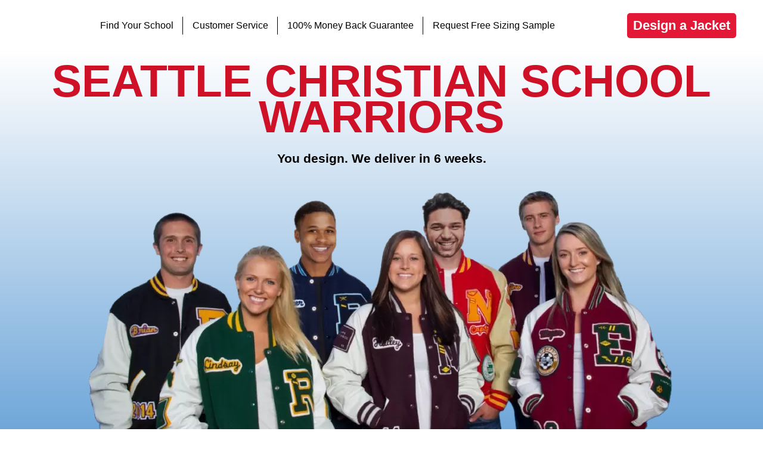

--- FILE ---
content_type: text/html; charset=UTF-8
request_url: https://www.zoomid.com/7053/washington/seatac/seattle-christian-school-letterman-jacket
body_size: 14391
content:
<!DOCTYPE html><html lang="en"><head><script data-no-optimize="1">var litespeed_docref=sessionStorage.getItem("litespeed_docref");litespeed_docref&&(Object.defineProperty(document,"referrer",{get:function(){return litespeed_docref}}),sessionStorage.removeItem("litespeed_docref"));</script> <meta charset="utf-8" /><style id="litespeed-ccss">:root{--woocommerce:#a46497;--wc-green:#7ad03a;--wc-red:#a00;--wc-orange:#ffba00;--wc-blue:#2ea2cc;--wc-primary:#a46497;--wc-primary-text:#fff;--wc-secondary:#ebe9eb;--wc-secondary-text:#515151;--wc-highlight:#77a464;--wc-highligh-text:#fff;--wc-content-bg:#fff;--wc-subtext:#767676}@media only screen and (max-width:768px){:root{--woocommerce:#a46497;--wc-green:#7ad03a;--wc-red:#a00;--wc-orange:#ffba00;--wc-blue:#2ea2cc;--wc-primary:#a46497;--wc-primary-text:#fff;--wc-secondary:#ebe9eb;--wc-secondary-text:#515151;--wc-highlight:#77a464;--wc-highligh-text:#fff;--wc-content-bg:#fff;--wc-subtext:#767676}}:root{--woocommerce:#a46497;--wc-green:#7ad03a;--wc-red:#a00;--wc-orange:#ffba00;--wc-blue:#2ea2cc;--wc-primary:#a46497;--wc-primary-text:#fff;--wc-secondary:#ebe9eb;--wc-secondary-text:#515151;--wc-highlight:#77a464;--wc-highligh-text:#fff;--wc-content-bg:#fff;--wc-subtext:#767676}:root{--blue:#007bff;--indigo:#6610f2;--purple:#6f42c1;--pink:#e83e8c;--red:#dc3545;--orange:#fd7e14;--yellow:#ffc107;--green:#28a745;--teal:#20c997;--cyan:#17a2b8;--white:#fff;--gray:#6c757d;--gray-dark:#343a40;--primary:#007bff;--secondary:#6c757d;--success:#28a745;--info:#17a2b8;--warning:#ffc107;--danger:#dc3545;--light:#f8f9fa;--dark:#343a40;--breakpoint-xs:0;--breakpoint-sm:576px;--breakpoint-md:768px;--breakpoint-lg:992px;--breakpoint-xl:1200px;--font-family-sans-serif:-apple-system,BlinkMacSystemFont,"Segoe UI",Roboto,"Helvetica Neue",Arial,"Noto Sans",sans-serif,"Apple Color Emoji","Segoe UI Emoji","Segoe UI Symbol","Noto Color Emoji";--font-family-monospace:SFMono-Regular,Menlo,Monaco,Consolas,"Liberation Mono","Courier New",monospace}*,:after,:before{box-sizing:border-box}html{font-family:sans-serif;line-height:1.15;-webkit-text-size-adjust:100%}header,nav,section{display:block}body{margin:0;font-family:-apple-system,BlinkMacSystemFont,Segoe UI,Roboto,Helvetica Neue,Arial,Noto Sans,sans-serif;font-size:1rem;font-weight:400;line-height:1.5;color:#212529;text-align:left;background-color:#fff}h1{margin-top:0;margin-bottom:.5rem}ul{margin-bottom:1rem}ul{margin-top:0}ul ul{margin-bottom:0}a{color:#007bff;text-decoration:none;background-color:transparent}img{border-style:none}img{vertical-align:middle}::-webkit-file-upload-button{font:inherit;-webkit-appearance:button}h1{margin-bottom:.5rem;font-weight:500;line-height:1.2}h1{font-size:2.5rem}.container-fluid{width:100%;padding-right:15px;padding-left:15px;margin-right:auto;margin-left:auto}.row{display:-ms-flexbox;display:flex;-ms-flex-wrap:wrap;flex-wrap:wrap;margin-right:-15px;margin-left:-15px}html,body,div,span,h1,a,img,ul,li,header,nav,section{margin:0;padding:0;border:0;font-size:100%;font:inherit;vertical-align:baseline}header,nav,section{display:block}body{line-height:1}ul{list-style:none}body{font-family:"Roboto",sans-serif;background:#fff;line-height:1.4;font-size:16px;color:#000}.wrapper{display:-webkit-box;display:-webkit-flex;display:-ms-flexbox;display:flex;-webkit-box-orient:vertical;-webkit-box-direction:normal;-webkit-flex-direction:column;-ms-flex-direction:column;flex-direction:column;min-height:100vh}img{max-width:100%}a{outline:none!important}a{color:#000;text-decoration:none}.mobile-visible{display:none!important}.zm-btn{background:#e31836;color:#fff;-webkit-border-radius:5px;border-radius:5px;font-weight:700;font-size:22px;padding:10px;line-height:1}html{scroll-behavior:smooth}.header{background:#fff;padding:16px 10px;z-index:9;position:sticky;width:100%;top:0}.header .container-fluid{display:-webkit-box;display:-webkit-flex;display:-ms-flexbox;display:flex;-webkit-box-pack:justify;-webkit-justify-content:space-between;-ms-flex-pack:justify;justify-content:space-between;-webkit-box-align:center;-webkit-align-items:center;-ms-flex-align:center;align-items:center;max-width:1200px;width:100%;padding:0 5px;margin:0 auto}.header .container-fluid .row{display:-webkit-box;display:-webkit-flex;display:-ms-flexbox;display:flex;-webkit-box-pack:justify;-webkit-justify-content:space-between;-ms-flex-pack:justify;justify-content:space-between;-webkit-box-align:center;-webkit-align-items:center;-ms-flex-align:center;align-items:center;-webkit-flex-wrap:nowrap;-ms-flex-wrap:nowrap;flex-wrap:nowrap;width:100%;margin:0 auto}.header .logo a{display:-webkit-box;display:-webkit-flex;display:-ms-flexbox;display:flex;-webkit-box-align:center;-webkit-align-items:center;-ms-flex-align:center;align-items:center}.header .logo a img{max-width:220px;width:100%;object-fit:contain}.header nav ul{display:-webkit-box;display:-webkit-flex;display:-ms-flexbox;display:flex;height:100%}.header nav ul.list{height:50px}.header nav ul li{padding:0 30px;position:relative;display:-webkit-box;display:-webkit-flex;display:-ms-flexbox;display:flex;-webkit-box-align:center;-webkit-align-items:center;-ms-flex-align:center;align-items:center}.header nav ul li:not(:last-child):after{position:absolute;top:20%;right:0;height:60%;content:'';width:1px;background:#000}.header nav ul li a{font-size:16px}.header nav ul li ul.sub-list{display:none;-webkit-box-orient:vertical;-webkit-box-direction:normal;-webkit-flex-direction:column;-ms-flex-direction:column;flex-direction:column;position:absolute;width:245px;height:auto;top:49px;left:0;padding:10px 0;z-index:99;-webkit-border-radius:3px;border-radius:0;background:#3ab5e5}.header nav ul li ul.sub-list li{padding:7px 15px}.header nav ul li ul.sub-list li:last-child{margin-bottom:0}.header nav ul li ul.sub-list li a{font-size:16px;white-space:nowrap;color:#3e3e3e}.header nav ul li ul.sub-list li:after{display:none}.header .mobile-menu{display:-webkit-box;display:-webkit-flex;display:-ms-flexbox;display:flex;-webkit-box-orient:vertical;-webkit-box-direction:normal;-webkit-flex-direction:column;-ms-flex-direction:column;flex-direction:column;-webkit-box-align:center;-webkit-align-items:center;-ms-flex-align:center;align-items:center;-webkit-box-pack:center;-webkit-justify-content:center;-ms-flex-pack:center;justify-content:center;width:40px;height:36px;padding:5px;-webkit-border-radius:5px;border-radius:5px;border:2px solid #908e8f}.header .mobile-menu span{width:100%;height:3px;background:#908e8f;margin-bottom:4px}.header .mobile-menu span:last-child{margin-bottom:0}.content img{width:100%;object-fit:contain}.hero-slider-item,.school-page .school-jacket-bg{background:#6ba7d9;background:-moz-linear-gradient(top,#fff 0%,#64a0d6 100%);background:-webkit-linear-gradient(top,#fff 0%,#64a0d6 100%);background:linear-gradient(to bottom,#fff 0%,#64a0d6 100%);filter:progid:DXImageTransform.Microsoft.gradient(startColorstr='#ffffff',endColorstr='#64a0d6',GradientType=0);position:relative;padding-top:24px}.hero-slider-item img{max-width:1000px;margin:0 auto}.school-page .school-name{font-size:90px;font-weight:700;text-align:center;color:#000;line-height:.8;width:100%;text-transform:uppercase;margin-bottom:25px}.hero-slider-item .sub-heading{font-size:21px;font-weight:600;text-align:center;margin-bottom:45px}.fade-block{opacity:0;position:fixed;top:0;left:0;height:100%;width:100%;background:#000000b5;z-index:-1}.school-page{background:#fff}.school-page .container-fluid .description-block{max-width:1565px;width:100%;margin:auto;padding-top:18px}.school-page .school-jacket-bg img{display:block;max-width:1200px;margin:0 auto}.school-page h1.school-title{font-size:42px;text-align:center;color:#004712;font-weight:700;line-height:1;margin-bottom:30px}.content h1{font-size:42px;font-weight:700;margin-bottom:18px;line-height:1;text-align:center}.content h1{font-size:42px;font-weight:700;line-height:1;margin-bottom:18px;text-align:center}img{width:100%}@media screen and (max-width:1440px){.hero-slider-item,.school-page .school-jacket-bg{padding-top:20px}.hero-slider-item .sub-heading{margin-bottom:30px}.school-page .school-name{margin-bottom:25px}.header .container-fluid{padding:0 5px}.header nav ul li{padding:0 30px}.school-page .school-name{font-size:75px}.school-page .school-jacket-bg img{max-width:1000px}}@media screen and (max-width:1200px){.zm-btn{font-size:18px}.header .logo{width:200px}.header nav ul li{padding:0 20px}}@media screen and (max-width:1100px){.zm-btn{padding:8px;font-size:16px}.header .logo a img{max-width:180px}.header nav ul li{text-align:center;padding:0 10px}.school-page .school-jacket-bg img{max-width:100%}}@media screen and (max-width:991px){.hero-slider-item,.school-page .school-jacket-bg{padding-top:10px}.hero-slider-item .sub-heading{margin-bottom:15px}.zm-btn{text-align:center}.header nav ul li ul.sub-list{top:53px}.header{padding:10px}.school-page .school-name{font-size:50px}.school-page .school-name{margin-bottom:20px}}@media screen and (max-width:768px){.hero-slider-item,.school-page .school-jacket-bg{padding-top:0}.school-page h1.school-title{font-size:26px}.school-page .school-name{margin-bottom:15px}.hero-slider-item .sub-heading{margin-bottom:20px}.content{padding-top:60px!important}.mobile-visible{display:-webkit-box!important;display:-webkit-flex!important;display:-ms-flexbox!important;display:flex!important}.header{height:60px;padding:0 10px;position:fixed;display:-webkit-box;display:-webkit-flex;display:-ms-flexbox;display:flex;-webkit-box-align:center;-webkit-align-items:center;-ms-flex-align:center;align-items:center;margin-left:0}.header .logo{max-width:150px}.header nav{position:absolute;right:-100%;top:60px;height:100vh;padding:0 10px;width:270px;background:#fff;z-index:9;-webkit-box-shadow:1px 16px 3px 8px #00000050;box-shadow:1px 16px 3px 8px #00000050}.header nav ul.list{-webkit-box-orient:vertical;-webkit-box-direction:normal;-webkit-flex-direction:column;-ms-flex-direction:column;flex-direction:column;height:auto}.header nav ul.list li{text-align:left;padding:10px;display:-webkit-box;display:-webkit-flex;display:-ms-flexbox;display:flex;-webkit-box-orient:vertical;-webkit-box-direction:normal;-webkit-flex-direction:column;-ms-flex-direction:column;flex-direction:column;-webkit-box-align:start;-webkit-align-items:flex-start;-ms-flex-align:start;align-items:flex-start}.header nav ul.list li a{color:#000}.header nav ul.list li ul.sub-list{display:-webkit-box;display:-webkit-flex;display:-ms-flexbox;display:flex;-webkit-box-orient:vertical;-webkit-box-direction:normal;-webkit-flex-direction:column;-ms-flex-direction:column;flex-direction:column;position:relative;background:0 0;top:0;left:0;width:auto;-webkit-box-shadow:none;box-shadow:none}.header nav ul.list li ul.sub-list>li{padding:5px 10px}.header nav ul.list li ul.sub-list>li a{padding-left:10px;color:#000}.header nav ul.list li ul.sub-list:after{display:none}.header nav ul.list li:after{display:none}.school-page .school-name{font-size:42px;line-height:1}.school-page .school-name{margin-bottom:10px}}@media screen and (max-width:550px){.school-page h1.school-title{font-size:26px!important}.content{padding-top:60px!important}.header nav{top:60px}.hero-slider-item .sub-heading{font-size:16px}}@media screen and (max-width:450px){.school-page .school-name{font-size:26px;margin-top:7px}}@media screen and (max-width:390px){.header{height:50px;padding:0 5px}.content{padding-top:50px!important}.header .logo,.header .logo a img{max-width:130px}.header nav{top:50px}.zm-btn{padding:6px;font-size:16px}.header .mobile-menu{width:32px;height:30px}.header .mobile-menu span{height:2px}}::-webkit-input-placeholder{color:#b7b7b7}:-moz-placeholder{color:#b7b7b7}::-moz-placeholder{color:#b7b7b7}:-ms-input-placeholder{color:#b7b7b7}.lazyload{opacity:0}</style><link rel="preload" data-asynced="1" data-optimized="2" as="style" onload="this.onload=null;this.rel='stylesheet'" href="https://www.zoomid.com/wp-content/litespeed/css/3cd836a97e0ce465f28de52c54a2dcba.css?ver=ab1fa" /><script type="litespeed/javascript">!function(a){"use strict";var b=function(b,c,d){function e(a){return h.body?a():void setTimeout(function(){e(a)})}function f(){i.addEventListener&&i.removeEventListener("load",f),i.media=d||"all"}var g,h=a.document,i=h.createElement("link");if(c)g=c;else{var j=(h.body||h.getElementsByTagName("head")[0]).childNodes;g=j[j.length-1]}var k=h.styleSheets;i.rel="stylesheet",i.href=b,i.media="only x",e(function(){g.parentNode.insertBefore(i,c?g:g.nextSibling)});var l=function(a){for(var b=i.href,c=k.length;c--;)if(k[c].href===b)return a();setTimeout(function(){l(a)})};return i.addEventListener&&i.addEventListener("load",f),i.onloadcssdefined=l,l(f),i};"undefined"!=typeof exports?exports.loadCSS=b:a.loadCSS=b}("undefined"!=typeof global?global:this);!function(a){if(a.loadCSS){var b=loadCSS.relpreload={};if(b.support=function(){try{return a.document.createElement("link").relList.supports("preload")}catch(b){return!1}},b.poly=function(){for(var b=a.document.getElementsByTagName("link"),c=0;c<b.length;c++){var d=b[c];"preload"===d.rel&&"style"===d.getAttribute("as")&&(a.loadCSS(d.href,d,d.getAttribute("media")),d.rel=null)}},!b.support()){b.poly();var c=a.setInterval(b.poly,300);a.addEventListener&&a.addEventListener("load",function(){b.poly(),a.clearInterval(c)}),a.attachEvent&&a.attachEvent("onload",function(){a.clearInterval(c)})}}}(this);</script> <meta http-equiv="X-UA-Compatible" content="IE=edge" /><meta name="viewport" content="width=device-width, initial-scale=1, maximum-scale=1" /><meta name="google-site-verification" content="f_5AGpE6s235rtv1w-6nvDv_HAJSIVL5CB9bz8SvOk0" /><meta name='robots' content='index, follow, max-image-preview:large, max-snippet:-1, max-video-preview:-1' /><title>Seattle Christian School Letterman Jackets | SeaTac, Washington</title><meta name="description" content="Welcome to Seattle Christian School letterman jacket store SeaTac, WA. Go Warriors! ZOOM iD 100% Money Back Guarantee." /><link rel="canonical" href="https://www.zoomid.com/7053/washington/seatac/seattle-christian-school-letterman-jacket" /><meta property="og:locale" content="en_US" /><meta property="og:type" content="article" /><meta property="og:title" content="Seattle Christian School" /><meta property="og:description" content="Welcome to Seattle Christian School letterman jacket store SeaTac, WA. Go Warriors! ZOOM iD 100% Money Back Guarantee." /><meta property="og:url" content="https://www.zoomid.com/7053/washington/seatac/seattle-christian-school-letterman-jacket" /><meta property="og:site_name" content="ZOOMiD" /><meta property="article:publisher" content="https://www.facebook.com/zoomidjackets" /><meta property="article:modified_time" content="2021-05-21T00:00:00+00:00" /><meta property="og:image" content="https://www.zoomid.com/wp-content/uploads-webpc/uploads/2021/01/ZOOM-Z.png.webp" /><meta property="og:image:width" content="232" /><meta property="og:image:height" content="214" /><meta property="og:image:type" content="image/png" /><meta name="twitter:card" content="summary_large_image" /><meta name="twitter:site" content="@Zoom_ID" /> <script type="application/ld+json" class="yoast-schema-graph">{"@context":"https://schema.org","@graph":[{"@type":"WebPage","@id":"https://www.zoomid.com/7053/washington/seatac/seattle-christian-school-letterman-jacket","url":"https://www.zoomid.com/7053/washington/seatac/seattle-christian-school-letterman-jacket","name":"Seattle Christian School Letterman Jackets | SeaTac, Washington","isPartOf":{"@id":"https://www.zoomid.com/#website"},"description":"Welcome to Seattle Christian School letterman jacket store SeaTac, WA. Go Warriors! ZOOM iD 100% Money Back Guarantee.","breadcrumb":{"@id":"https://www.zoomid.com/7053/washington/seatac/seattle-christian-school-letterman-jacket#breadcrumb"},"inLanguage":"en-US","potentialAction":[{"@type":"ReadAction","target":["https://www.zoomid.com/7053/washington/seatac/seattle-christian-school-letterman-jacket"]}]},{"@type":"BreadcrumbList","@id":"https://www.zoomid.com/7053/washington/seatac/seattle-christian-school-letterman-jacket#breadcrumb","itemListElement":[{"@type":"ListItem","position":1,"name":"Home","item":"https://www.zoomid.com/"},{"@type":"ListItem","position":2,"name":"Seattle Christian School"}]},{"@type":"WebSite","@id":"https://www.zoomid.com/#website","url":"https://www.zoomid.com/","name":"ZOOMiD","description":"Custom Varsity Jackets","publisher":{"@id":"https://www.zoomid.com/#organization"},"potentialAction":[{"@type":"SearchAction","target":{"@type":"EntryPoint","urlTemplate":"https://www.zoomid.com/?s={search_term_string}"},"query-input":"required name=search_term_string"}],"inLanguage":"en-US"},{"@type":"Organization","@id":"https://www.zoomid.com/#organization","name":"Zoom iD","url":"https://www.zoomid.com/","logo":{"@type":"ImageObject","inLanguage":"en-US","@id":"https://www.zoomid.com/#/schema/logo/image/","url":"https://www.zoomid.com/wp-content/uploads-webpc/uploads/2021/01/ZOOM-Z.png.webp","contentUrl":"https://www.zoomid.com/wp-content/uploads-webpc/uploads/2021/01/ZOOM-Z.png.webp","width":232,"height":214,"caption":"Zoom iD"},"image":{"@id":"https://www.zoomid.com/#/schema/logo/image/"},"sameAs":["https://www.facebook.com/zoomidjackets","https://x.com/Zoom_ID","https://www.instagram.com/zoomid_jackets/","https://www.youtube.com/channel/UCEKW4Lr7A7gsbX2e_2_gbvg"]}]}</script> <link rel='dns-prefetch' href='//www.zoomid.com' /><link rel='dns-prefetch' href='//cdnjs.cloudflare.com' /><link rel='dns-prefetch' href='//fonts.googleapis.com' /><link rel='dns-prefetch' href='//static.olark.com' /><link rel='dns-prefetch' href='//knrpc.olark.com' /><link rel='dns-prefetch' href='//fonts.gstatic.com' /> <script type="litespeed/javascript" data-src="https://www.zoomid.com/wp-content/themes/zoomid/js/jquery.js?ver=6.6.1" id="jquery-js"></script> <link rel="https://api.w.org/" href="https://www.zoomid.com/wp-json/" /><link rel="alternate" title="JSON" type="application/json" href="https://www.zoomid.com/wp-json/wp/v2/schools/79154" /><link rel="EditURI" type="application/rsd+xml" title="RSD" href="https://www.zoomid.com/xmlrpc.php?rsd" /><meta name="generator" content="WordPress 6.6.1" /><meta name="generator" content="WooCommerce 9.1.2" /><link rel='shortlink' href='https://www.zoomid.com/?p=79154' /><link rel="alternate" title="oEmbed (JSON)" type="application/json+oembed" href="https://www.zoomid.com/wp-json/oembed/1.0/embed?url=https%3A%2F%2Fwww.zoomid.com%2F7053%2Fwashington%2Fseatac%2Fseattle-christian-school-letterman-jacket" /><link rel="alternate" title="oEmbed (XML)" type="text/xml+oembed" href="https://www.zoomid.com/wp-json/oembed/1.0/embed?url=https%3A%2F%2Fwww.zoomid.com%2F7053%2Fwashington%2Fseatac%2Fseattle-christian-school-letterman-jacket&#038;format=xml" />
<noscript><style>.woocommerce-product-gallery{ opacity: 1 !important; }</style></noscript><link rel="icon" href="https://www.zoomid.com/wp-content/uploads-webpc/uploads/2021/01/ZOOM-Z-100x100.png.webp" sizes="32x32" /><link rel="icon" href="https://www.zoomid.com/wp-content/uploads-webpc/uploads/2021/01/ZOOM-Z.png.webp" sizes="192x192" /><link rel="apple-touch-icon" href="https://www.zoomid.com/wp-content/uploads-webpc/uploads/2021/01/ZOOM-Z.png.webp" /><meta name="msapplication-TileImage" content="https://www.zoomid.com/wp-content/uploads-webpc/uploads/2021/01/ZOOM-Z.png.webp" /></head><body><div id="wrapper" class="wrapper"><header class="header"><div class="container-fluid"><div class="row"><div class="logo">
<a href="https://www.zoomid.com">
<img data-src="https://www.zoomid.com/wp-content/uploads-webpc/themes/zoomid/img/png/zoom-new-logo.png.webp" alt="Logo" width="220" height="54" src="[data-uri]" class="lazyload" style="--smush-placeholder-width: 220px; --smush-placeholder-aspect-ratio: 220/54;" /><noscript><img src="https://www.zoomid.com/wp-content/uploads-webpc/themes/zoomid/img/png/zoom-new-logo.png.webp" alt="Logo" width="220" height="54" /></noscript>
</a></div><nav><ul id="menu-customer-service-header" class="list"><li><a href="https://www.zoomid.com/school-search">Find Your School</a></li><li class="menu-has-children"><a href="#">Customer Service</a><ul class="sub-list"><li><a href="https://www.zoomid.com/cheap-varsity-jacket-faqs">How to Order & FAQ’s</a></li><li><a href="https://www.zoomid.com/letterman-jacket-size-chart">Letterman Jacket Size Chart</a></li><li><a href="https://www.zoomid.com/letterman-jacket-reviews">Testimonials</a></li><li><a href="/cheap-varsity-jacket-faqs#FAQ17">Return Policy</a></li><li><a href="https://www.zoomid.com/contact-us-letterman-jackets">Contact Us</a></li><li><a href="https://www.zoomid.com/high-school-varsity-letterman-jackets-about-zoom-id">About Us</a></li></ul></li><li><a href="https://www.zoomid.com/money-back-guarantee-custom-letterman-jackets">100% Money Back Guarantee</a></li><li><a href="https://www.zoomid.com/what-size-letterman-jacket-sizing-samples">Request Free Sizing Sample</a></li></ul></nav>
<a href="https://www.zoomid.com/letterman-jacket-order-page?school=79154&state=35"
class="zm-btn"
rel="nofollow">
Design a Jacket
</a><div class="mobile-menu mobile-visible">
<span></span>
<span></span>
<span></span></div></div></div></header><section class="content school-page "><div class="school-jacket-bg hero-slider-item"><div class="school-name" style="color: #CE1126">
Seattle Christian School            Warriors</div><div class="sub-heading">
You design. We deliver in 6 weeks.</div>
<img data-lazyloaded="1" src="[data-uri]" width="1000" height="463" data-src="https://www.zoomid.com/wp-content/uploads-webpc/uploads/2022/07/students-group.png.webp" class="attachment-full size-full" alt="Seattle Christian School" decoding="async" fetchpriority="high" data-srcset="https://www.zoomid.com/wp-content/uploads-webpc/uploads/2022/07/students-group.png.webp 1000w, https://www.zoomid.com/wp-content/uploads-webpc/uploads/2022/07/students-group-300x139.png.webp 300w, https://www.zoomid.com/wp-content/uploads-webpc/uploads/2022/07/students-group-768x356.png.webp 768w, https://www.zoomid.com/wp-content/uploads-webpc/uploads/2022/07/students-group-600x278.png.webp 600w, https://www.zoomid.com/wp-content/uploads-webpc/uploads/2022/07/students-group-400x185.png.webp 400w, https://www.zoomid.com/wp-content/uploads-webpc/uploads/2022/07/students-group-500x232.png.webp 500w, https://www.zoomid.com/wp-content/uploads-webpc/uploads/2022/07/students-group-900x417.png.webp 900w" data-sizes="(max-width: 1000px) 100vw, 1000px" /></div><div class="container-fluid"><div class="description-block"><h1 class="school-title" style="color: #CE1126">
Seattle Christian School                Letterman Jacket and Varsity Jacket Store</h1><ul class="school-breadcrumb"><li><a href="https://www.zoomid.com/school-search">High School Varsity Letterman Jackets</a></li><li><a href="https://www.zoomid.com/washington-letterman-jackets">SeaTac, Washington</a></li><li><span>Seattle Christian School</span></li></ul><a href="https://www.zoomid.com/letterman-jacket-order-page?school=79154&state=35"
class="zm-btn"
rel="nofollow">
Design a Jacket
</a><p> If you're looking for a top-quality custom letterman jacket or varsity jacket,
and you go to
<a>
Seattle Christian School                    in
SeaTac,
Washington
</a>then ZOOM iD Custom Varsity Jackets is the company for
you.
We’ve been creating custom high school letterman jackets for 75 years and we
want to create yours.
<br><br>
We will ship your custom
<span>
Seattle Christian School                </span> letter jacket right to your door and we
offer
a 100% money back guarantee, so we take all of the risk of purchasing your
letterman jacket out of
it!
Order your custom
<a>
Seattle Christian School                </a> varsity jacket today. Go Warriors!!</p><p class="school-name-city">Seattle Christian School                Warriors
Letterman Jackets / SeaTac, WA</p></div></div><div class="features-block"><div class="container-fluid"><div class="row"><div class="col-md-12"><h2 class="heading">
Design your Seattle Christian School                        Jacket</h2>
<a style="width: 100%;" href="https://www.zoomid.com/letterman-jacket-order-page?school=79154&state=35" rel="nofollow"><div class="img-wrapper pt-20">
<img width="990" height="952" data-src="https://www.zoomid.com/wp-content/uploads-webpc/uploads/2022/07/jacket_pallet2.png.webp" class="attachment-full size-full lazyload" alt="" decoding="async" data-srcset="https://www.zoomid.com/wp-content/uploads-webpc/uploads/2022/07/jacket_pallet2.png.webp 990w, https://www.zoomid.com/wp-content/uploads-webpc/uploads/2022/07/jacket_pallet2-300x288.png.webp 300w, https://www.zoomid.com/wp-content/uploads-webpc/uploads/2022/07/jacket_pallet2-768x739.png.webp 768w, https://www.zoomid.com/wp-content/uploads-webpc/uploads/2022/07/jacket_pallet2-600x577.png.webp 600w" data-sizes="(max-width: 990px) 100vw, 990px" src="[data-uri]" style="--smush-placeholder-width: 990px; --smush-placeholder-aspect-ratio: 990/952;" /><noscript><img width="990" height="952" src="https://www.zoomid.com/wp-content/uploads-webpc/uploads/2022/07/jacket_pallet2.png.webp" class="attachment-full size-full" alt="" decoding="async" srcset="https://www.zoomid.com/wp-content/uploads-webpc/uploads/2022/07/jacket_pallet2.png.webp 990w, https://www.zoomid.com/wp-content/uploads-webpc/uploads/2022/07/jacket_pallet2-300x288.png.webp 300w, https://www.zoomid.com/wp-content/uploads-webpc/uploads/2022/07/jacket_pallet2-768x739.png.webp 768w, https://www.zoomid.com/wp-content/uploads-webpc/uploads/2022/07/jacket_pallet2-600x577.png.webp 600w" sizes="(max-width: 990px) 100vw, 990px" /></noscript></div>
</a></div><a href="https://www.zoomid.com/letterman-jacket-order-page?school=79154&state=35"
class="zm-btn"
rel="nofollow">
Design a Jacket
</a></div></div></div><div class="golden-delimiter"><div class="black-frame"><p class="font-medium font-bolder fz-29px">100% money back</p>
<span>guarantee</span></div></div><div class="container-fluid testimonials-block "><div class="sub-heading">testimonials</div><div class="heading">
What People are Saying</div><div class="row testimonials-list"><div class="col-md-6 testimonials-item"><div class="stars-rating">
<span class="star"></span>
<span class="star"></span>
<span class="star"></span>
<span class="star"></span>
<span class="star"></span></div><div class="feedback">Thank you so much for your patience and we sincerely
appreciate all your work
on Jordan’s jacket. I have a feeling that when the other dancers see her jacket,
other parents will be ordering from your company as well.</div><div class="name">
Dana from Charleston, AR</div></div><div class="col-md-6 testimonials-item"><div class="stars-rating">
<span class="star"></span>
<span class="star"></span>
<span class="star"></span>
<span class="star"></span>
<span class="star"></span></div><div class="feedback">Thank you very much for shipping the jacket quickly. We
appreciate your hard
work. It looked great. I am sure our daughter will appreciate it too.</div><div class="name">
Teri from Eureka, UT</div></div><div class="col-md-6 testimonials-item"><div class="stars-rating">
<span class="star"></span>
<span class="star"></span>
<span class="star"></span>
<span class="star"></span>
<span class="star"></span></div><div class="feedback">Hi Adam, Well you rocked it. To say Rhyse was thrilled with
his jacket, is an
understatement. I just wanted to thank you so much for the wonderful service
and communication you provided, we will definitely recommend you to
everyone. Thanks again for all you did in getting us such a high quality jacket.</div><div class="name">
Joan from Fife, WA</div></div><div class="col-md-6 testimonials-item"><div class="stars-rating">
<span class="star"></span>
<span class="star"></span>
<span class="star"></span>
<span class="star"></span>
<span class="star"></span></div><div class="feedback">I really appreciate your follow through and phone calls to
follow up, your
customer service is great. I have to be honest without your continued effort we
were just going to order elsewhere today. So again thank you.</div><div class="name">
Kristie from Woodbury, CT</div></div></div></div><div class="video-block"><h3 class="heading">Deion Sanders talks ZOOM iD custom varsity jackets</h3><div class="iframe-wrapper">
<iframe
width="900"
height="515" data-src="https://www.youtube.com/embed/rZI8pP4Q24s?rel=0"
title="YouTube video player"
frameborder="0"
allow="accelerometer; autoplay; clipboard-write; encrypted-media; gyroscope; picture-in-picture"
allowfullscreen src="[data-uri]" class="lazyload" data-load-mode="1"></iframe></div><a href="https://www.zoomid.com/letterman-jacket-order-page?school=79154&state=35"
class="zm-btn"
rel="nofollow">
Design a Jacket
</a></div></section><footer class="footer"><div class="container"><div class="contact-us"><p>Questions? Contact us.</p><p><a class="white" href="tel:+12063314125">206-331-4125</a></p><p><a class="white" href="mailto:service@ZOOMiD.com">service@ZOOMiD.com</a></p></div><div class="footer-nav"><div class="footer-col"><ul id="menu-your-schools-page" class="menu"><div class="footer-col--item heading">Your School’s Page</div><div class="footer-col--item"><a href="https://www.zoomid.com/school-search">Find Your School</a></div></ul></div><div class="footer-col"><ul id="menu-shop-by-top-states" class="menu"><div class="footer-col--item heading">Shop by Top States</div><div class="footer-col--item"><a href="/california-letterman-jackets">California</a></div><div class="footer-col--item"><a href="/texas-letterman-jackets">Texas</a></div><div class="footer-col--item"><a href="/new-york-letterman-jackets">New York</a></div><div class="footer-col--item"><a href="/pennsylvania-letterman-jackets">Pennsylvania</a></div><div class="footer-col--item"><a href="/illinois-letterman-jackets">Illinois</a></div><div class="footer-col--item"><a href="/ohio-letterman-jackets">Ohio</a></div><div class="footer-col--item"><a href="/georgia-letterman-jackets">Georgia</a></div><div class="footer-col--item"><a href="/north-carolina-letterman-jackets">North Carolina</a></div><div class="footer-col--item"><a href="/michigan-letterman-jackets">Michigan</a></div><div class="footer-col--item"><a href="/washington-letterman-jackets">Washington</a></div></ul></div><div class="footer-col"><ul id="menu-customer-service-footer" class="menu"><div class="footer-col--item heading">Customer Service</div><div class="footer-col--item"><a href="https://www.zoomid.com/what-size-letterman-jacket-sizing-samples">Request Free Sizing Sample</a></div><div class="footer-col--item"><a href="https://www.zoomid.com/money-back-guarantee-custom-letterman-jackets">100% Money Back Guarantee</a></div><div class="footer-col--item"><a href="https://www.zoomid.com/cheap-varsity-jacket-faqs">How to Order & FAQ’s</a></div><div class="footer-col--item"><a href="https://www.zoomid.com/letterman-jacket-size-chart">Letterman Jacket Size Chart</a></div><div class="footer-col--item"><a href="https://www.zoomid.com/group-discounts">Group Discounts</a></div><div class="footer-col--item"><a href="https://www.zoomid.com/letterman-jacket-reviews">Testimonials</a></div><div class="footer-col--item"><a href="/cheap-varsity-jacket-faqs#FAQ11">Return Policy</a></div><div class="footer-col--item"><a href="https://www.zoomid.com/contact-us-letterman-jackets">Contact Us</a></div><div class="footer-col--item"><a href="https://www.zoomid.com/high-school-varsity-letterman-jackets-about-zoom-id">About Us</a></div></ul></div><div class="footer-col"><ul id="menu-resources" class="menu"><div class="footer-col--item heading">Resources</div><div class="footer-col--item"><a href="https://www.zoomid.com/varsity-jacket-images">Letter Jacket Images</a></div><div class="footer-col--item"><a href="https://www.zoomid.com/custom-chenille-patches">Chenille Patch Images</a></div><div class="footer-col--item"><a href="https://www.zoomid.com/customized-letterman-jackets-color-palettes">Color Palettes</a></div></ul></div><div class="footer-col"><ul id="menu-for-school-admins" class="menu"><div class="footer-col--item heading">For School Admins</div><div class="footer-col--item"><a href="https://www.zoomid.com/chenille-patches-letterman-patches">Chenille Pricing</a></div></ul></div><div class="footer-col footer-col-follow"><div class="footer-col--item heading">Follow Us<a href="#"></a></div><div class="social-col"><div class="footer-col--item">
<a href="https://www.facebook.com/pages/Zoom-ID-Custom-Varsity-Jackets/226128474069058">
<img data-src="https://www.zoomid.com/wp-content/themes/zoomid/img/svg/facebook-logo.svg"
alt="Facebook" width="40" height="40" src="[data-uri]" class="lazyload" style="--smush-placeholder-width: 40px; --smush-placeholder-aspect-ratio: 40/40;" /><noscript><img src="https://www.zoomid.com/wp-content/themes/zoomid/img/svg/facebook-logo.svg"
alt="Facebook" width="40" height="40" /></noscript>
</a></div><div class="footer-col--item">
<a href="https://www.instagram.com/zoomid_jackets/">
<img data-src="https://www.zoomid.com/wp-content/themes/zoomid/img/svg/instagram.svg"
alt="Instagram" width="40" height="40" src="[data-uri]" class="lazyload" style="--smush-placeholder-width: 40px; --smush-placeholder-aspect-ratio: 40/40;" /><noscript><img src="https://www.zoomid.com/wp-content/themes/zoomid/img/svg/instagram.svg"
alt="Instagram" width="40" height="40" /></noscript>
</a></div><div class="footer-col--item">
<a href="https://twitter.com/Zoom_ID">
<img data-src="https://www.zoomid.com/wp-content/themes/zoomid/img/svg/twitter.svg"
alt="Twitter" width="40" height="40" src="[data-uri]" class="lazyload" style="--smush-placeholder-width: 40px; --smush-placeholder-aspect-ratio: 40/40;" /><noscript><img src="https://www.zoomid.com/wp-content/themes/zoomid/img/svg/twitter.svg"
alt="Twitter" width="40" height="40" /></noscript>
</a></div></div></div></div><div class="textwidget custom-html-widget"><br/><center style="font-size: 12px;">© 2026 ZOOM iD. All rights reserved.</center></div></div></footer></div><noscript><div style="display: inline;">
<img height="1" width="1" style="border-style: none;" alt="" src="//googleads.g.doubleclick.net/pagead/viewthroughconversion/996559259/?value=0&amp;guid=ON&amp;script=0" /></div>
</noscript> <script type="litespeed/javascript" data-src="https://www.googletagmanager.com/gtag/js?id=AW-996559259"></script> <script type="litespeed/javascript">window.dataLayer=window.dataLayer||[];function gtag(){dataLayer.push(arguments)}
gtag('js',new Date());gtag('config','AW-996559259')</script>  <script type="litespeed/javascript">function gtag_report_conversion(url){var callback=function(){if(typeof(url)!=='undefined'){window.location=url}};gtag('event','conversion',{'send_to':'AW-996559259/AFe6CNiHwMgCEJuTmdsD','event_callback':callback});return!1}</script> <div class="fade-block"></div> <script data-no-optimize="1">!function(t,e){"object"==typeof exports&&"undefined"!=typeof module?module.exports=e():"function"==typeof define&&define.amd?define(e):(t="undefined"!=typeof globalThis?globalThis:t||self).LazyLoad=e()}(this,function(){"use strict";function e(){return(e=Object.assign||function(t){for(var e=1;e<arguments.length;e++){var n,a=arguments[e];for(n in a)Object.prototype.hasOwnProperty.call(a,n)&&(t[n]=a[n])}return t}).apply(this,arguments)}function i(t){return e({},it,t)}function o(t,e){var n,a="LazyLoad::Initialized",i=new t(e);try{n=new CustomEvent(a,{detail:{instance:i}})}catch(t){(n=document.createEvent("CustomEvent")).initCustomEvent(a,!1,!1,{instance:i})}window.dispatchEvent(n)}function l(t,e){return t.getAttribute(gt+e)}function c(t){return l(t,bt)}function s(t,e){return function(t,e,n){e=gt+e;null!==n?t.setAttribute(e,n):t.removeAttribute(e)}(t,bt,e)}function r(t){return s(t,null),0}function u(t){return null===c(t)}function d(t){return c(t)===vt}function f(t,e,n,a){t&&(void 0===a?void 0===n?t(e):t(e,n):t(e,n,a))}function _(t,e){nt?t.classList.add(e):t.className+=(t.className?" ":"")+e}function v(t,e){nt?t.classList.remove(e):t.className=t.className.replace(new RegExp("(^|\\s+)"+e+"(\\s+|$)")," ").replace(/^\s+/,"").replace(/\s+$/,"")}function g(t){return t.llTempImage}function b(t,e){!e||(e=e._observer)&&e.unobserve(t)}function p(t,e){t&&(t.loadingCount+=e)}function h(t,e){t&&(t.toLoadCount=e)}function n(t){for(var e,n=[],a=0;e=t.children[a];a+=1)"SOURCE"===e.tagName&&n.push(e);return n}function m(t,e){(t=t.parentNode)&&"PICTURE"===t.tagName&&n(t).forEach(e)}function a(t,e){n(t).forEach(e)}function E(t){return!!t[st]}function I(t){return t[st]}function y(t){return delete t[st]}function A(e,t){var n;E(e)||(n={},t.forEach(function(t){n[t]=e.getAttribute(t)}),e[st]=n)}function k(a,t){var i;E(a)&&(i=I(a),t.forEach(function(t){var e,n;e=a,(t=i[n=t])?e.setAttribute(n,t):e.removeAttribute(n)}))}function L(t,e,n){_(t,e.class_loading),s(t,ut),n&&(p(n,1),f(e.callback_loading,t,n))}function w(t,e,n){n&&t.setAttribute(e,n)}function x(t,e){w(t,ct,l(t,e.data_sizes)),w(t,rt,l(t,e.data_srcset)),w(t,ot,l(t,e.data_src))}function O(t,e,n){var a=l(t,e.data_bg_multi),i=l(t,e.data_bg_multi_hidpi);(a=at&&i?i:a)&&(t.style.backgroundImage=a,n=n,_(t=t,(e=e).class_applied),s(t,ft),n&&(e.unobserve_completed&&b(t,e),f(e.callback_applied,t,n)))}function N(t,e){!e||0<e.loadingCount||0<e.toLoadCount||f(t.callback_finish,e)}function C(t,e,n){t.addEventListener(e,n),t.llEvLisnrs[e]=n}function M(t){return!!t.llEvLisnrs}function z(t){if(M(t)){var e,n,a=t.llEvLisnrs;for(e in a){var i=a[e];n=e,i=i,t.removeEventListener(n,i)}delete t.llEvLisnrs}}function R(t,e,n){var a;delete t.llTempImage,p(n,-1),(a=n)&&--a.toLoadCount,v(t,e.class_loading),e.unobserve_completed&&b(t,n)}function T(o,r,c){var l=g(o)||o;M(l)||function(t,e,n){M(t)||(t.llEvLisnrs={});var a="VIDEO"===t.tagName?"loadeddata":"load";C(t,a,e),C(t,"error",n)}(l,function(t){var e,n,a,i;n=r,a=c,i=d(e=o),R(e,n,a),_(e,n.class_loaded),s(e,dt),f(n.callback_loaded,e,a),i||N(n,a),z(l)},function(t){var e,n,a,i;n=r,a=c,i=d(e=o),R(e,n,a),_(e,n.class_error),s(e,_t),f(n.callback_error,e,a),i||N(n,a),z(l)})}function G(t,e,n){var a,i,o,r,c;t.llTempImage=document.createElement("IMG"),T(t,e,n),E(c=t)||(c[st]={backgroundImage:c.style.backgroundImage}),o=n,r=l(a=t,(i=e).data_bg),c=l(a,i.data_bg_hidpi),(r=at&&c?c:r)&&(a.style.backgroundImage='url("'.concat(r,'")'),g(a).setAttribute(ot,r),L(a,i,o)),O(t,e,n)}function D(t,e,n){var a;T(t,e,n),a=e,e=n,(t=It[(n=t).tagName])&&(t(n,a),L(n,a,e))}function V(t,e,n){var a;a=t,(-1<yt.indexOf(a.tagName)?D:G)(t,e,n)}function F(t,e,n){var a;t.setAttribute("loading","lazy"),T(t,e,n),a=e,(e=It[(n=t).tagName])&&e(n,a),s(t,vt)}function j(t){t.removeAttribute(ot),t.removeAttribute(rt),t.removeAttribute(ct)}function P(t){m(t,function(t){k(t,Et)}),k(t,Et)}function S(t){var e;(e=At[t.tagName])?e(t):E(e=t)&&(t=I(e),e.style.backgroundImage=t.backgroundImage)}function U(t,e){var n;S(t),n=e,u(e=t)||d(e)||(v(e,n.class_entered),v(e,n.class_exited),v(e,n.class_applied),v(e,n.class_loading),v(e,n.class_loaded),v(e,n.class_error)),r(t),y(t)}function $(t,e,n,a){var i;n.cancel_on_exit&&(c(t)!==ut||"IMG"===t.tagName&&(z(t),m(i=t,function(t){j(t)}),j(i),P(t),v(t,n.class_loading),p(a,-1),r(t),f(n.callback_cancel,t,e,a)))}function q(t,e,n,a){var i,o,r=(o=t,0<=pt.indexOf(c(o)));s(t,"entered"),_(t,n.class_entered),v(t,n.class_exited),i=t,o=a,n.unobserve_entered&&b(i,o),f(n.callback_enter,t,e,a),r||V(t,n,a)}function H(t){return t.use_native&&"loading"in HTMLImageElement.prototype}function B(t,i,o){t.forEach(function(t){return(a=t).isIntersecting||0<a.intersectionRatio?q(t.target,t,i,o):(e=t.target,n=t,a=i,t=o,void(u(e)||(_(e,a.class_exited),$(e,n,a,t),f(a.callback_exit,e,n,t))));var e,n,a})}function J(e,n){var t;et&&!H(e)&&(n._observer=new IntersectionObserver(function(t){B(t,e,n)},{root:(t=e).container===document?null:t.container,rootMargin:t.thresholds||t.threshold+"px"}))}function K(t){return Array.prototype.slice.call(t)}function Q(t){return t.container.querySelectorAll(t.elements_selector)}function W(t){return c(t)===_t}function X(t,e){return e=t||Q(e),K(e).filter(u)}function Y(e,t){var n;(n=Q(e),K(n).filter(W)).forEach(function(t){v(t,e.class_error),r(t)}),t.update()}function t(t,e){var n,a,t=i(t);this._settings=t,this.loadingCount=0,J(t,this),n=t,a=this,Z&&window.addEventListener("online",function(){Y(n,a)}),this.update(e)}var Z="undefined"!=typeof window,tt=Z&&!("onscroll"in window)||"undefined"!=typeof navigator&&/(gle|ing|ro)bot|crawl|spider/i.test(navigator.userAgent),et=Z&&"IntersectionObserver"in window,nt=Z&&"classList"in document.createElement("p"),at=Z&&1<window.devicePixelRatio,it={elements_selector:".lazy",container:tt||Z?document:null,threshold:300,thresholds:null,data_src:"src",data_srcset:"srcset",data_sizes:"sizes",data_bg:"bg",data_bg_hidpi:"bg-hidpi",data_bg_multi:"bg-multi",data_bg_multi_hidpi:"bg-multi-hidpi",data_poster:"poster",class_applied:"applied",class_loading:"litespeed-loading",class_loaded:"litespeed-loaded",class_error:"error",class_entered:"entered",class_exited:"exited",unobserve_completed:!0,unobserve_entered:!1,cancel_on_exit:!0,callback_enter:null,callback_exit:null,callback_applied:null,callback_loading:null,callback_loaded:null,callback_error:null,callback_finish:null,callback_cancel:null,use_native:!1},ot="src",rt="srcset",ct="sizes",lt="poster",st="llOriginalAttrs",ut="loading",dt="loaded",ft="applied",_t="error",vt="native",gt="data-",bt="ll-status",pt=[ut,dt,ft,_t],ht=[ot],mt=[ot,lt],Et=[ot,rt,ct],It={IMG:function(t,e){m(t,function(t){A(t,Et),x(t,e)}),A(t,Et),x(t,e)},IFRAME:function(t,e){A(t,ht),w(t,ot,l(t,e.data_src))},VIDEO:function(t,e){a(t,function(t){A(t,ht),w(t,ot,l(t,e.data_src))}),A(t,mt),w(t,lt,l(t,e.data_poster)),w(t,ot,l(t,e.data_src)),t.load()}},yt=["IMG","IFRAME","VIDEO"],At={IMG:P,IFRAME:function(t){k(t,ht)},VIDEO:function(t){a(t,function(t){k(t,ht)}),k(t,mt),t.load()}},kt=["IMG","IFRAME","VIDEO"];return t.prototype={update:function(t){var e,n,a,i=this._settings,o=X(t,i);{if(h(this,o.length),!tt&&et)return H(i)?(e=i,n=this,o.forEach(function(t){-1!==kt.indexOf(t.tagName)&&F(t,e,n)}),void h(n,0)):(t=this._observer,i=o,t.disconnect(),a=t,void i.forEach(function(t){a.observe(t)}));this.loadAll(o)}},destroy:function(){this._observer&&this._observer.disconnect(),Q(this._settings).forEach(function(t){y(t)}),delete this._observer,delete this._settings,delete this.loadingCount,delete this.toLoadCount},loadAll:function(t){var e=this,n=this._settings;X(t,n).forEach(function(t){b(t,e),V(t,n,e)})},restoreAll:function(){var e=this._settings;Q(e).forEach(function(t){U(t,e)})}},t.load=function(t,e){e=i(e);V(t,e)},t.resetStatus=function(t){r(t)},Z&&function(t,e){if(e)if(e.length)for(var n,a=0;n=e[a];a+=1)o(t,n);else o(t,e)}(t,window.lazyLoadOptions),t});!function(e,t){"use strict";function a(){t.body.classList.add("litespeed_lazyloaded")}function n(){console.log("[LiteSpeed] Start Lazy Load Images"),d=new LazyLoad({elements_selector:"[data-lazyloaded]",callback_finish:a}),o=function(){d.update()},e.MutationObserver&&new MutationObserver(o).observe(t.documentElement,{childList:!0,subtree:!0,attributes:!0})}var d,o;e.addEventListener?e.addEventListener("load",n,!1):e.attachEvent("onload",n)}(window,document);</script><script data-no-optimize="1">var litespeed_vary=document.cookie.replace(/(?:(?:^|.*;\s*)_lscache_vary\s*\=\s*([^;]*).*$)|^.*$/,"");litespeed_vary||fetch("/wp-content/plugins/litespeed-cache/guest.vary.php",{method:"POST",cache:"no-cache",redirect:"follow"}).then(e=>e.json()).then(e=>{console.log(e),e.hasOwnProperty("reload")&&"yes"==e.reload&&(sessionStorage.setItem("litespeed_docref",document.referrer),window.location.reload(!0))});</script><script data-optimized="1" type="litespeed/javascript" data-src="https://www.zoomid.com/wp-content/litespeed/js/6804e37ada1069d851d86d14e6438052.js?ver=ab1fa"></script><script>const litespeed_ui_events=["mouseover","click","keydown","wheel","touchmove","touchstart"];var urlCreator=window.URL||window.webkitURL;function litespeed_load_delayed_js_force(){console.log("[LiteSpeed] Start Load JS Delayed"),litespeed_ui_events.forEach(e=>{window.removeEventListener(e,litespeed_load_delayed_js_force,{passive:!0})}),document.querySelectorAll("iframe[data-litespeed-src]").forEach(e=>{e.setAttribute("src",e.getAttribute("data-litespeed-src"))}),"loading"==document.readyState?window.addEventListener("DOMContentLoaded",litespeed_load_delayed_js):litespeed_load_delayed_js()}litespeed_ui_events.forEach(e=>{window.addEventListener(e,litespeed_load_delayed_js_force,{passive:!0})});async function litespeed_load_delayed_js(){let t=[];for(var d in document.querySelectorAll('script[type="litespeed/javascript"]').forEach(e=>{t.push(e)}),t)await new Promise(e=>litespeed_load_one(t[d],e));document.dispatchEvent(new Event("DOMContentLiteSpeedLoaded")),window.dispatchEvent(new Event("DOMContentLiteSpeedLoaded"))}function litespeed_load_one(t,e){console.log("[LiteSpeed] Load ",t);var d=document.createElement("script");d.addEventListener("load",e),d.addEventListener("error",e),t.getAttributeNames().forEach(e=>{"type"!=e&&d.setAttribute("data-src"==e?"src":e,t.getAttribute(e))});let a=!(d.type="text/javascript");!d.src&&t.textContent&&(d.src=litespeed_inline2src(t.textContent),a=!0),t.after(d),t.remove(),a&&e()}function litespeed_inline2src(t){try{var d=urlCreator.createObjectURL(new Blob([t.replace(/^(?:<!--)?(.*?)(?:-->)?$/gm,"$1")],{type:"text/javascript"}))}catch(e){d="data:text/javascript;base64,"+btoa(t.replace(/^(?:<!--)?(.*?)(?:-->)?$/gm,"$1"))}return d}</script></body></html>
<!-- Page optimized by LiteSpeed Cache @2026-01-26 20:21:51 -->

<!-- Page cached by LiteSpeed Cache 6.3 on 2026-01-26 20:21:50 -->
<!-- Guest Mode -->
<!-- QUIC.cloud CCSS loaded ✅ /ccss/c0acd4110e77d4518631a24353f73c8d.css -->
<!-- QUIC.cloud UCSS in queue -->